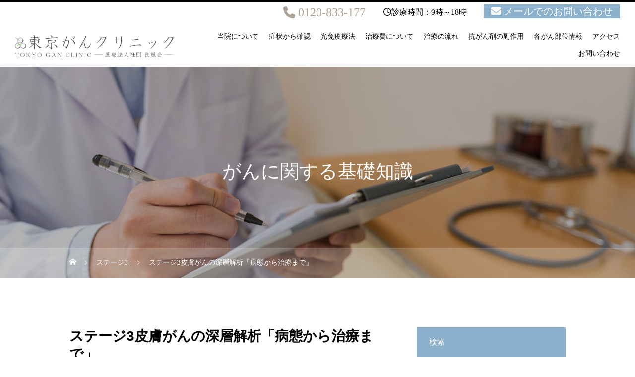

--- FILE ---
content_type: text/html; charset=UTF-8
request_url: https://gan-chiryou-clinic.com/cancer-knowledge/skin-cancer-stage3/
body_size: 19820
content:
<!DOCTYPE html>
<html class="pc" lang="ja">
<head>
<meta charset="UTF-8">
<!--[if IE]><meta http-equiv="X-UA-Compatible" content="IE=edge"><![endif]-->
<meta name="viewport" content="width=device-width">
<script data-cfasync="false" id="ao_optimized_gfonts_config">WebFontConfig={google:{families:["Roboto:400,700"] },classes:false, events:false, timeout:1500};</script><link media="all" href="https://gan-chiryou-clinic.com/wp-content/cache/autoptimize/css/autoptimize_5c6d2e1ff28d05cd3a603211298365bd.css" rel="stylesheet" /><link media="screen and (max-width:1151px)" href="https://gan-chiryou-clinic.com/wp-content/cache/autoptimize/css/autoptimize_0034900a16a57d1ffc665bfbfa4670f8.css" rel="stylesheet" /><title>ステージ3皮膚がんの深層解析「病態から治療まで」</title>
<meta name="description" content="ステージ3の皮膚がんは、がん細胞がリンパ節に広がっている状態を指します。この段階では、がんの進行が進んでおり、治療の選択肢も複雑になります。本記事では、ステージ3皮膚がんの特徴、診断方法、治療法について詳細に解説します。また、光免疫療法という治療の選択肢についても触れ、その特徴と利点を簡潔に紹介します。ステージ3皮膚がんに関する深い理解を得るための包括的なガイドとして、患者様に役立つ情報を提供します。">
<meta name="keywords" content="">
<link rel="pingback" href="https://gan-chiryou-clinic.com/xmlrpc.php">
<link rel="shortcut icon" href="https://gan-chiryou-clinic.com/wp-content/uploads/2023/09/tgc-logo23.svg">
<link rel="stylesheet" href="https://use.fontawesome.com/releases/v5.1.0/css/all.css" integrity="sha384-lKuwvrZot6UHsBSfcMvOkWwlCMgc0TaWr+30HWe3a4ltaBwTZhyTEggF5tJv8tbt" crossorigin="anonymous"><link rel="stylesheet" href="https://cdnjs.cloudflare.com/ajax/libs/font-awesome/6.5.2/css/all.min.css">
<link href='https://fonts.gstatic.com' crossorigin='anonymous' rel='preconnect' />
<link href='https://ajax.googleapis.com' rel='preconnect' />
<link href='https://fonts.googleapis.com' rel='preconnect' />
<link rel="alternate" type="application/rss+xml" title="光免疫療法・がん治療ならTGC東京がんクリニック &raquo; フィード" href="https://gan-chiryou-clinic.com/feed/" />
<link rel="alternate" type="application/rss+xml" title="光免疫療法・がん治療ならTGC東京がんクリニック &raquo; コメントフィード" href="https://gan-chiryou-clinic.com/comments/feed/" />









<script type='text/javascript' src='https://gan-chiryou-clinic.com/wp-includes/js/jquery/jquery.min.js?ver=3.5.1' id='jquery-core-js'></script>
<script type='text/javascript' src='https://gan-chiryou-clinic.com/wp-includes/js/jquery/jquery-migrate.min.js?ver=3.3.2' async charset='UTF-8' id='jquery-migrate-js'></script>
<link rel="https://api.w.org/" href="https://gan-chiryou-clinic.com/wp-json/" /><link rel="alternate" type="application/json" href="https://gan-chiryou-clinic.com/wp-json/wp/v2/posts/8337" /><link rel="canonical" href="https://gan-chiryou-clinic.com/cancer-knowledge/skin-cancer-stage3/" />
<link rel='shortlink' href='https://gan-chiryou-clinic.com/?p=8337' />
<link rel="alternate" type="application/json+oembed" href="https://gan-chiryou-clinic.com/wp-json/oembed/1.0/embed?url=https%3A%2F%2Fgan-chiryou-clinic.com%2Fcancer-knowledge%2Fskin-cancer-stage3%2F" />
<link rel="alternate" type="text/xml+oembed" href="https://gan-chiryou-clinic.com/wp-json/oembed/1.0/embed?url=https%3A%2F%2Fgan-chiryou-clinic.com%2Fcancer-knowledge%2Fskin-cancer-stage3%2F&#038;format=xml" />






<script src="https://gan-chiryou-clinic.com/wp-content/themes/heal_tcd077/js/jquery.easing.1.4.js?ver=1.3.1"></script>
<script src="https://gan-chiryou-clinic.com/wp-content/themes/heal_tcd077/js/jscript.js?ver=1.3.1"></script>
<script src="https://gan-chiryou-clinic.com/wp-content/themes/heal_tcd077/js/comment.js?ver=1.3.1"></script>


<script src="https://gan-chiryou-clinic.com/wp-content/themes/heal_tcd077/js/simplebar.min.js?ver=1.3.1"></script>


<script src="https://gan-chiryou-clinic.com/wp-content/themes/heal_tcd077/js/header_fix.js?ver=1.3.1"></script>
<script src="https://gan-chiryou-clinic.com/wp-content/themes/heal_tcd077/js/header_fix_mobile.js?ver=1.3.1"></script>




<!-- Global site tag (gtag.js) - Google Ads: 766446862 -->
<script async src="https://www.googletagmanager.com/gtag/js?id=AW-766446862"></script>
<script>
  window.dataLayer = window.dataLayer || [];
  function gtag(){dataLayer.push(arguments);}
  gtag('js', new Date());

  gtag('config', 'AW-766446862');
</script>
<!-- Event snippet for リードフォームの送信 conversion page -->
<script>
  window.addEventListener('DOMContentLoaded', function() {
    document.querySelectorAll('[type=submit]').forEach(function(link){
      link.addEventListener('click', function() {
        gtag('event', 'conversion', {'send_to': 'AW-766446862/t1fUCJrdvc4DEI6avO0C'});
      });
    });
  });
</script>





<script type="text/javascript">
jQuery(document).ready(function($) {
$('.modal_price_link').on('click', function(e) {
	e.preventDefault();
	var target = $(this).attr('href');
	if (! $(target).length) return false;
	$(target).show(0, function() {
		$(this).removeClass('modal-close').addClass('modal-open');
	});
	scrollpos = $(window).scrollTop();
	$('html').addClass('fixed').css({'top': -scrollpos});
	$('html').css({'overflow': 'hidden'});
});
$('.close').click(function() {
	$('.modal-card.modal-open').removeClass('modal-open').addClass('modal-close');
	$('html').removeClass('fixed').css({'top': 0});
	$('html').css({'overflow': 'auto'});
	window.scrollTo( 0 , scrollpos );
});
});

jQuery(document).ready(function($) {
var _window = $(window),
    _header = $('#header'),
    heroBottom;
 
_window.on('scroll',function(){     
    heroBottom = $('#header').height();
    if(_window.scrollTop() > heroBottom){
        _header.addClass('header-fixed');   
    }
    else{
        _header.removeClass('header-fixed');   
    }
});
 
_window.trigger('scroll');

});
</script>


<meta name="google-site-verification" content="-SmtByDiiQKlotilqGTt7KLn18_HKJhG9QnSe6DLLlE" />



  <!-- Global site tag (gtag.js) - Google Analytics -->
<script async src="https://www.googletagmanager.com/gtag/js?id=UA-136101126-1"></script> <script>
  window.dataLayer = window.dataLayer || [];
  function gtag(){dataLayer.push(arguments);}
  gtag('js', new Date());

  gtag('config', 'UA-136101126-1');
</script> 



<!-- Event snippet for HP-TEL conversion page
In your html page, add the snippet and call gtag_report_conversion when someone clicks on the chosen link or button. -->
<script>
    window.addEventListener('DOMContentLoaded', function(){ 
      let phoneNums  = document.querySelectorAll('[href^="tel:"]');
      if(phoneNums ){
        phoneNums .forEach(function(phoneNo){
            phoneNo.addEventListener('click', function(){
                gtag('event', 'conversion', {'send_to': 'AW-766446862/QixVCM_QjqcBEI6avO0C'}); 
          });
        });
      };
    });
  </script>


<!-- Google tag (gtag.js) -->
<script async src="https://www.googletagmanager.com/gtag/js?id=AW-766446862"></script>
<script>
  window.dataLayer = window.dataLayer || [];
  function gtag(){dataLayer.push(arguments);}
  gtag('js', new Date());

  gtag('config', 'AW-766446862');
</script>



  <!-- HEATMAP -->
<script type="text/javascript">
    (function(c,l,a,r,i,t,y){
        c[a]=c[a]||function(){(c[a].q=c[a].q||[]).push(arguments)};
        t=l.createElement(r);t.async=1;t.src="https://www.clarity.ms/tag/"+i;
        y=l.getElementsByTagName(r)[0];y.parentNode.insertBefore(t,y);
    })(window, document, "clarity", "script", "dzqdrgxg6x");
</script>


<link href="https://cdn.jsdelivr.net/npm/@mdi/font/css/materialdesignicons.min.css" rel="stylesheet">








   // メールフォームに閲覧履歴を表示するためのスクリプト
<script>
// ページを訪れるたびに履歴をCookieに追加
(function() {
    var route = [];
    var cookieName = 'user_route';

    // 既に履歴があるなら読み込む
    if (document.cookie.indexOf(cookieName) !== -1) {
        var match = document.cookie.match(new RegExp(cookieName + '=([^;]+)'));
        if (match && match[1]) {
            route = decodeURIComponent(match[1]).split(',');
        }
    }

    // 現在のURLを追加
    route.push(location.pathname);

    // Cookieに保存（最大5件くらいに制限）
    if (route.length > 5) route = route.slice(route.length - 5);

    document.cookie = cookieName + '=' + encodeURIComponent(route.join(',')) + '; path=/';
})();
</script>




<!-- LINE Tag Base Code --> 
<!-- Do Not Modify -->
<script>
(function(g,d,o){
  g._ltq=g._ltq||[];g._lt=g._lt||function(){g._ltq.push(arguments)};
  var h=location.protocol==='https:'?'https://d.line-scdn.net':'http://d.line-cdn.net';
  var s=d.createElement('script');s.async=1;
  s.src=o||h+'/n/line_tag/public/release/v1/lt.js';
  var t=d.getElementsByTagName('script')[0];t.parentNode.insertBefore(s,t);
})(window, document);
_lt('init', {
  customerType: 'lap',
  tagId: 'ca9ff007-189d-44e1-bf9a-656730ef4cd7'
});
_lt('send', 'pv', ['ca9ff007-189d-44e1-bf9a-656730ef4cd7']);
</script>
<noscript>
  <img height="1" width="1" style="display:none"
    src="https://tr.line.me/tag.gif?c_t=lap&t_id=ca9ff007-189d-44e1-bf9a-656730ef4cd7&e=pv&noscript=1" />
</noscript>
<!-- End LINE Tag Base Code -->
<link rel="icon" href="https://gan-chiryou-clinic.com/wp-content/uploads/2026/01/cropped-TGCicon-32x32.png" sizes="32x32" />
<link rel="icon" href="https://gan-chiryou-clinic.com/wp-content/uploads/2026/01/cropped-TGCicon-192x192.png" sizes="192x192" />
<link rel="apple-touch-icon" href="https://gan-chiryou-clinic.com/wp-content/uploads/2026/01/cropped-TGCicon-180x180.png" />
<meta name="msapplication-TileImage" content="https://gan-chiryou-clinic.com/wp-content/uploads/2026/01/cropped-TGCicon-270x270.png" />
		
				
<script data-cfasync="false" id="ao_optimized_gfonts_webfontloader">(function() {var wf = document.createElement('script');wf.src='https://ajax.googleapis.com/ajax/libs/webfont/1/webfont.js';wf.type='text/javascript';wf.async='true';var s=document.getElementsByTagName('script')[0];s.parentNode.insertBefore(wf, s);})();</script></head>
<body id="body" class="post-template-default single single-post postid-8337 single-format-standard use_header_fix use_mobile_header_fix">


<div id="container">

 <header id="header">

	 
	 <p id="site_desc" class="rich_font_type1"><span>光免疫療法で、がん治療の新たな選択肢を</span></p>

	       	  
  <div id="header_top">
    <div id="header_logo">
      <div class="logo">
      <a href="/" title="光免疫療法・がん治療TGC東京がんクリニック">
      <span class="logo_img"><img src="" width="387" height="126" alt="光免疫療法・がん治療TGC東京がんクリニック" class=" tcd-lazy" data-src="/wp-content/uploads/2024/07/tgc-pc-logo3.svg"></span>
      </a>
      </div>
    </div>
    <div class="header_content">

      <div class="top-contact">
        <div class="top-contact-left">
          <a href="tel:0120-833-177">0120-833-177</a>
        </div>
        <div class="top-contact-center">
          <i class="far fa-clock"></i>診療時間：9時～18時
        </div>
        <div class="top-contact-right">
          <a href="/mail/">メールでのお問い合わせ</a>
        </div>
      </div>
      
              <a href="#" id="menu_button"><span>メニュー</span></a>
        <nav id="global_menu" class="rich_font_type3">
          <ul id="menu-%e3%82%b0%e3%83%ad%e3%83%bc%e3%83%90%e3%83%ab%e3%83%a1%e3%83%8b%e3%83%a5%e3%83%bc" class="menu"><li id="menu-item-60" class="menu-item menu-item-type-custom menu-item-object-custom menu-item-has-children menu-item-60"><a href="/characteristics/">当院について</a>
<ul class="sub-menu">
	<li id="menu-item-13360" class="menu-item menu-item-type-post_type menu-item-object-page menu-item-13360"><a href="https://gan-chiryou-clinic.com/characteristics/">当院の特徴と実績</a></li>
	<li id="menu-item-12021" class="menu-item menu-item-type-post_type menu-item-object-page menu-item-12021"><a href="https://gan-chiryou-clinic.com/first/">初診の方へ</a></li>
	<li id="menu-item-12022" class="menu-item menu-item-type-post_type menu-item-object-page menu-item-12022"><a href="https://gan-chiryou-clinic.com/informed-consent/">インフォームド・コンセント</a></li>
	<li id="menu-item-12364" class="menu-item menu-item-type-post_type_archive menu-item-object-staff menu-item-12364"><a href="https://gan-chiryou-clinic.com/member/">医師紹介</a></li>
	<li id="menu-item-12024" class="menu-item menu-item-type-custom menu-item-object-custom menu-item-12024"><a href="/mail/">受付・診療時間</a></li>
</ul>
</li>
<li id="menu-item-13612" class="menu-item menu-item-type-custom menu-item-object-custom menu-item-has-children menu-item-13612"><a href="#">症状から確認</a>
<ul class="sub-menu">
	<li id="menu-item-13619" class="menu-item menu-item-type-custom menu-item-object-custom menu-item-13619"><a href="/hikarimeneki/">中期、末期、ステージ4の方 (光免疫療法)</a></li>
	<li id="menu-item-13618" class="menu-item menu-item-type-custom menu-item-object-custom menu-item-13618"><a href="/high-concentration-vitamin-c-liposome/">早期〜中期段階の方 (ビタミンCリポソーム療法)</a></li>
	<li id="menu-item-13617" class="menu-item menu-item-type-custom menu-item-object-custom menu-item-13617"><a href="/hikarimeneki/#k-1">再発転移を抑制したい方(血管内治療)</a></li>
	<li id="menu-item-13614" class="menu-item menu-item-type-custom menu-item-object-custom menu-item-13614"><a href="/ctc-inspection/">がん検査をご希望の方 (CTC検査)</a></li>
</ul>
</li>
<li id="menu-item-2043" class="menu-item menu-item-type-post_type menu-item-object-page menu-item-has-children menu-item-2043"><a href="https://gan-chiryou-clinic.com/hikarimeneki/">光免疫療法</a>
<ul class="sub-menu">
	<li id="menu-item-13395" class="menu-item menu-item-type-custom menu-item-object-custom menu-item-13395"><a href="/hikarimeneki/">光免疫療法詳細</a></li>
	<li id="menu-item-13393" class="menu-item menu-item-type-custom menu-item-object-custom menu-item-13393"><a href="/hikarimeneki/#k-1">血管内治療(再発転移)</a></li>
	<li id="menu-item-13785" class="menu-item menu-item-type-post_type menu-item-object-page menu-item-13785"><a href="https://gan-chiryou-clinic.com/opdivo/">複合治療(オプジーボ)</a></li>
</ul>
</li>
<li id="menu-item-1086" class="menu-item menu-item-type-post_type menu-item-object-page menu-item-has-children menu-item-1086"><a href="https://gan-chiryou-clinic.com/price-method/">治療費について</a>
<ul class="sub-menu">
	<li id="menu-item-13606" class="menu-item menu-item-type-custom menu-item-object-custom menu-item-13606"><a href="/price-method/#chiryou">がん治療</a></li>
	<li id="menu-item-13598" class="menu-item menu-item-type-custom menu-item-object-custom menu-item-13598"><a href="/price-method/#kensa">がん検査</a></li>
	<li id="menu-item-13602" class="menu-item menu-item-type-custom menu-item-object-custom menu-item-13602"><a href="/price-method/#soudan">がん相談</a></li>
</ul>
</li>
<li id="menu-item-12352" class="menu-item menu-item-type-post_type menu-item-object-page menu-item-12352"><a href="https://gan-chiryou-clinic.com/flow/">治療の流れ</a></li>
<li id="menu-item-13308" class="menu-item menu-item-type-post_type menu-item-object-post menu-item-13308"><a href="https://gan-chiryou-clinic.com/cancer-knowledge/cancer-fukusayou/">抗がん剤の副作用</a></li>
<li id="menu-item-13063" class="menu-item menu-item-type-custom menu-item-object-custom menu-item-13063"><a href="/parts-info/">各がん部位情報</a></li>
<li id="menu-item-61" class="menu-item menu-item-type-custom menu-item-object-custom menu-item-61"><a href="/access/">アクセス</a></li>
<li id="menu-item-12346" class="menu-item menu-item-type-post_type menu-item-object-page menu-item-12346"><a href="https://gan-chiryou-clinic.com/mail/">お問い合わせ</a></li>
</ul>        </nav>
                
      </div>
    
  </div>

  
 </header>

 <div id="page_header" style="background:url() no-repeat center center; background-size:cover;" class=" tcd-lazy" data-bg="url(https://gan-chiryou-clinic.com/wp-content/uploads/2024/01/tgc-cancer-knowledge2.jpg)">
 <div class="headline_area rich_font_type2">
  <h2 class="headline">がんに関する基礎知識</h2>   </div>
 <div id="bread_crumb" class="gothic_font">

<ul class="clearfix" itemscope itemtype="http://schema.org/BreadcrumbList">
 <li itemprop="itemListElement" itemscope itemtype="http://schema.org/ListItem" class="home"><a itemprop="item" href="https://gan-chiryou-clinic.com/"><span itemprop="name">ホーム</span></a><meta itemprop="position" content="1"></li>
  <li class="category" itemprop="itemListElement" itemscope itemtype="http://schema.org/ListItem">
    <a itemprop="item" href="https://gan-chiryou-clinic.com/stage3/"><span itemprop="name">ステージ3</span></a>
    <a itemprop="item" href="https://gan-chiryou-clinic.com/hikari-info/"><span itemprop="name">光免疫療法情報まとめ</span></a>
    <a itemprop="item" href="https://gan-chiryou-clinic.com/cancer-knowledge/"><span itemprop="name">癌（がん）に関する基礎知識</span></a>
    <a itemprop="item" href="https://gan-chiryou-clinic.com/skin-cancer/"><span itemprop="name">皮膚がん</span></a>
    <meta itemprop="position" content="2">
 </li>
  <li class="last" itemprop="itemListElement" itemscope itemtype="http://schema.org/ListItem"><span itemprop="name">ステージ3皮膚がんの深層解析「病態から治療まで」</span><meta itemprop="position" content="4"></li>
</ul>

</div>
 <div class="overlay" style="background:rgba(0,0,0,0.3);"></div></div>

<div id="main_contents" class="clearfix">

 <div id="main_col" class="clearfix">

  
  <article id="article">

   <div id="post_title_area">
    <h1 class="title rich_font entry-title">ステージ3皮膚がんの深層解析「病態から治療まで」</h1>
        <ul class="post_meta clearfix gothic_font">
          <li class="category"><a href="https://gan-chiryou-clinic.com/stage3/" rel="category tag">ステージ3</a> <a href="https://gan-chiryou-clinic.com/hikari-info/" rel="category tag">光免疫療法情報まとめ</a> <a href="https://gan-chiryou-clinic.com/cancer-knowledge/" rel="category tag">癌（がん）に関する基礎知識</a> <a href="https://gan-chiryou-clinic.com/skin-cancer/" rel="category tag">皮膚がん</a></li>    </ul>
       </div>

   
      <div id="post_image">
    <div class="image tcd-lazy" style="background:url() no-repeat center center; background-size:cover;" data-bg="url(https://gan-chiryou-clinic.com/wp-content/uploads/2023/12/5tgc-skin-cancer-stage3-e1702360928434-640x410.jpg)"></div>
   </div>
   
      <div class="single_share clearfix" id="single_share_top">
    <div class="share-type1 share-top">
 
	<div class="sns mt10">
		<ul class="type1 clearfix">
			<li class="twitter">
				<a href="http://twitter.com/share?text=%E3%82%B9%E3%83%86%E3%83%BC%E3%82%B83%E7%9A%AE%E8%86%9A%E3%81%8C%E3%82%93%E3%81%AE%E6%B7%B1%E5%B1%A4%E8%A7%A3%E6%9E%90%E3%80%8C%E7%97%85%E6%85%8B%E3%81%8B%E3%82%89%E6%B2%BB%E7%99%82%E3%81%BE%E3%81%A7%E3%80%8D&amp;url=https%3A%2F%2Fgan-chiryou-clinic.com%2Fcancer-knowledge%2Fskin-cancer-stage3%2F&amp;via=&amp;tw_p=tweetbutton&amp;related=" onclick="javascript:window.open(this.href, '', 'menubar=no,toolbar=no,resizable=yes,scrollbars=yes,height=400,width=600');return false;"><i class="icon-twitter"></i><span class="ttl">Tweet</span><span class="share-count"></span></a>
			</li>
			<li class="facebook">
				<a href="//www.facebook.com/sharer/sharer.php?u=https://gan-chiryou-clinic.com/cancer-knowledge/skin-cancer-stage3/&amp;t=%E3%82%B9%E3%83%86%E3%83%BC%E3%82%B83%E7%9A%AE%E8%86%9A%E3%81%8C%E3%82%93%E3%81%AE%E6%B7%B1%E5%B1%A4%E8%A7%A3%E6%9E%90%E3%80%8C%E7%97%85%E6%85%8B%E3%81%8B%E3%82%89%E6%B2%BB%E7%99%82%E3%81%BE%E3%81%A7%E3%80%8D" class="facebook-btn-icon-link" target="blank" rel="nofollow"><i class="icon-facebook"></i><span class="ttl">Share</span><span class="share-count"></span></a>
			</li>
			<li class="hatebu">
				<a href="http://b.hatena.ne.jp/add?mode=confirm&amp;url=https%3A%2F%2Fgan-chiryou-clinic.com%2Fcancer-knowledge%2Fskin-cancer-stage3%2F" onclick="javascript:window.open(this.href, '', 'menubar=no,toolbar=no,resizable=yes,scrollbars=yes,height=400,width=510');return false;"><i class="icon-hatebu"></i><span class="ttl">Hatena</span><span class="share-count"></span></a>
			</li>
			<li class="pocket">
				<a href="http://getpocket.com/edit?url=https%3A%2F%2Fgan-chiryou-clinic.com%2Fcancer-knowledge%2Fskin-cancer-stage3%2F&amp;title=%E3%82%B9%E3%83%86%E3%83%BC%E3%82%B83%E7%9A%AE%E8%86%9A%E3%81%8C%E3%82%93%E3%81%AE%E6%B7%B1%E5%B1%A4%E8%A7%A3%E6%9E%90%E3%80%8C%E7%97%85%E6%85%8B%E3%81%8B%E3%82%89%E6%B2%BB%E7%99%82%E3%81%BE%E3%81%A7%E3%80%8D" target="blank"><i class="icon-pocket"></i><span class="ttl">Pocket</span><span class="share-count"></span></a>
			</li>
			<li class="rss">
				<a href="https://gan-chiryou-clinic.com/feed/" target="blank"><i class="icon-rss"></i><span class="ttl">RSS</span></a>
			</li>
			<li class="feedly">
				<a href="http://feedly.com/index.html#subscription%2Ffeed%2Fhttps://gan-chiryou-clinic.com/feed/" target="blank"><i class="icon-feedly"></i><span class="ttl">feedly</span><span class="share-count"></span></a>
			</li>
			<li class="pinterest">
				<a rel="nofollow" target="_blank" href="https://www.pinterest.com/pin/create/button/?url=https%3A%2F%2Fgan-chiryou-clinic.com%2Fcancer-knowledge%2Fskin-cancer-stage3%2F&amp;media=https://gan-chiryou-clinic.com/wp-content/uploads/2023/12/5tgc-skin-cancer-stage3-e1702360928434.jpg&amp;description=%E3%82%B9%E3%83%86%E3%83%BC%E3%82%B83%E7%9A%AE%E8%86%9A%E3%81%8C%E3%82%93%E3%81%AE%E6%B7%B1%E5%B1%A4%E8%A7%A3%E6%9E%90%E3%80%8C%E7%97%85%E6%85%8B%E3%81%8B%E3%82%89%E6%B2%BB%E7%99%82%E3%81%BE%E3%81%A7%E3%80%8D"><i class="icon-pinterest"></i><span class="ttl">Pin it</span></a>
			</li>
		</ul>
	</div>
</div>
   </div>
   
      <div class="single_copy_title_url" id="single_copy_title_url_top">
    <button class="single_copy_title_url_btn" data-clipboard-text="ステージ3皮膚がんの深層解析「病態から治療まで」 https://gan-chiryou-clinic.com/cancer-knowledge/skin-cancer-stage3/" data-clipboard-copied="記事のタイトルとURLをコピーしました">この記事のタイトルとURLをコピーする</button>
   </div>
   
   
   
      <div class="post_content clearfix">
    <h2 class="styled_h2">ステージ3皮膚がんの概要</h2>
<p>ステージ3の皮膚がんは、がん細胞が原発部位からリンパ節に広がった状態を指します。<br>
この段階では、皮膚がんは局所的に進行しており、隣接する組織やリンパ節に影響を及ぼしています。<br>
ステージ3皮膚がんの診断は、生検、画像診断、リンパ節の検査などによって行われます。<br>
このステージの皮膚がんは、治療がより複雑になり、治療計画は個々の患者様の状態に応じてカスタマイズされます。<br>
治療の目的は、がんの進行を抑制し、可能な限り正常な皮膚機能を維持することです。<br>
患者様の全体的な健康状態やがんの特性に応じて、治療法が選択されます。</p>
<h3 class="styled_h3">ステージ3皮膚がんの特徴</h3>
<p>ステージ3皮膚がんは、がん細胞がリンパ節に達していることが特徴です。<br>
この段階の皮膚がんは、原発部位から離れたリンパ節にもがん細胞が見られることがあります。<br>
患者様によっては、皮膚の表面に腫瘍が形成されることもあります。<br>
リンパ節への広がりは、がんの進行度を示す重要な指標となります。<br>
ステージ3の皮膚がんは、局所的な腫瘍の大きさや数によっても分類されます。<br>
このステージでは、がん細胞が周囲の組織に浸潤している可能性が高くなります。</p>
<h3 class="styled_h3">診断方法</h3>
<p>ステージ3皮膚がんの診断には、皮膚生検が不可欠です。<br>
画像診断（CTスキャン、MRI、PETスキャン）を用いて、がんの広がりを評価します。<br>
リンパ節生検やセンチネルリンパ節生検も、リンパ節へのがんの広がりを確認するために行われます。<br>
これらの診断方法により、がんの正確なステージングが可能になります。<br>
血液検査や他のバイオマーカー検査も、がんの特性や治療計画の策定に役立ちます。<br>
診断の過程で、患者様の全身状態や他の健康問題も考慮されます。</p>
<h3 class="styled_h3">治療法</h3>
<p>ステージ3皮膚がんの治療には、手術、放射線治療、化学療法、免疫療法などが含まれます。<br>
手術では、がん細胞を含む組織の除去を目指します。<br>
放射線治療は、がん細胞を破壊し、腫瘍の成長を抑制するために用いられます。<br>
化学療法は、がん細胞の成長を阻害し、体内のがん細胞を減少させることを目的とします。<br>
免疫療法は、患者様の免疫システムを活性化させ、がん細胞と戦わせることを目的としています。<br>
これらの治療法は、単独または組み合わせて行われることがあります。<br>
治療計画は、患者様の全体的な健康状態、がんの特性、および患者様の希望に基づいて策定されます。</p>
<h3 class="styled_h3">光免疫療法の概要</h3>
<p>光免疫療法は、がん細胞に選択的に集積させた後、特定の光を照射する事によって、がん細胞を攻撃します。<br>
がん細胞を選択的に攻撃するため、正常細胞への影響が少なく、副作用が低減できる利点があります。<br>
以下より当院の光免疫療法の詳細をご確認頂けます。<br>
</p><div class="cardlink">
    <a href="/hikarimeneki/">
      <div class="cardlink_thumbnail">
        <img src="" class=" tcd-lazy" data-src="https://gan-chiryou-clinic.com/wp-content/uploads/2023/11/2tgc-glomus-tumor-e1700104137814.jpg">
      </div>
    </a>
    <div class="cardlink_content">
      <span class="cardlink_timestamp">2021.04.05</span>
      <div class="cardlink_title">
        <a href="/hikarimeneki/">先端医療がん光免疫療法</a>
      </div>
      <div class="cardlink_excerpt"><span>





.main-hikari23-2 img {
    margin-top: -30px;
}



...</span></div>
    </div>
    <div class="cardlink_footer"></div>
  </div>

<p></p><center><a href="tel:0120-833-177"><img loading="lazy" class="alignleft tcd-lazy" src="" alt="土日祝も毎日電話対応しております" width="1000" height="300" data-src="/wp-content/uploads/2023/09/tgc-phone057.svg"></a></center>
<div class="saboxplugin-wrap" itemtype="http://schema.org/Person" itemscope itemprop="author"><div class="saboxplugin-tab"><div class="saboxplugin-gravatar"><img src="" width="100" height="100" alt="TGC東京がんクリニック小林賢次院長" itemprop="image" class=" tcd-lazy" data-src="https://gan-chiryou-clinic.com/wp-content/uploads/2021/03/dr_kobayashi.jpg"></div><div class="saboxplugin-authorname"><a href="https://gan-chiryou-clinic.com/author/clinictgctokyo/" class="vcard author" rel="author" itemprop="url"><span class="fn" itemprop="name">院長 小林賢次</span></a></div><div class="saboxplugin-desc"><div itemprop="description"><p>【当該記事監修者】院長 小林賢次</p>
<p>がん治療をご検討されている、患者様またその近親者の方々へがん情報を掲載しております。ご参考頂けますと幸いです。</p>
</div></div><div class="clearfix"></div><div class="saboxplugin-socials "><a target="_self" href="https://twitter.com/tokyo_ganclinic" aria-label="Twitter" rel="nofollow noopener" class="saboxplugin-icon-grey"><svg aria-hidden="true" class="sab-twitter" role="img" xmlns="http://www.w3.org/2000/svg" viewbox="0 0 512 512"><path fill="currentColor" d="M459.37 151.716c.325 4.548.325 9.097.325 13.645 0 138.72-105.583 298.558-298.558 298.558-59.452 0-114.68-17.219-161.137-47.106 8.447.974 16.568 1.299 25.34 1.299 49.055 0 94.213-16.568 130.274-44.832-46.132-.975-84.792-31.188-98.112-72.772 6.498.974 12.995 1.624 19.818 1.624 9.421 0 18.843-1.3 27.614-3.573-48.081-9.747-84.143-51.98-84.143-102.985v-1.299c13.969 7.797 30.214 12.67 47.431 13.319-28.264-18.843-46.781-51.005-46.781-87.391 0-19.492 5.197-37.36 14.294-52.954 51.655 63.675 129.3 105.258 216.365 109.807-1.624-7.797-2.599-15.918-2.599-24.04 0-57.828 46.782-104.934 104.934-104.934 30.213 0 57.502 12.67 76.67 33.137 23.715-4.548 46.456-13.32 66.599-25.34-7.798 24.366-24.366 44.833-46.132 57.827 21.117-2.273 41.584-8.122 60.426-16.243-14.292 20.791-32.161 39.308-52.628 54.253z"></path></svg></a><a target="_self" href="https://www.youtube.com/watch?v=_uSSPNPMuaU&amp;t=3s" aria-label="Youtube" rel="nofollow noopener" class="saboxplugin-icon-grey"><svg aria-hidden="true" class="sab-youtube" role="img" xmlns="http://www.w3.org/2000/svg" viewbox="0 0 576 512"><path fill="currentColor" d="M549.655 124.083c-6.281-23.65-24.787-42.276-48.284-48.597C458.781 64 288 64 288 64S117.22 64 74.629 75.486c-23.497 6.322-42.003 24.947-48.284 48.597-11.412 42.867-11.412 132.305-11.412 132.305s0 89.438 11.412 132.305c6.281 23.65 24.787 41.5 48.284 47.821C117.22 448 288 448 288 448s170.78 0 213.371-11.486c23.497-6.321 42.003-24.171 48.284-47.821 11.412-42.867 11.412-132.305 11.412-132.305s0-89.438-11.412-132.305zm-317.51 213.508V175.185l142.739 81.205-142.739 81.201z"></path></svg></a><a target="_self" href="https://www.instagram.com/tgctokyoganclinic/" aria-label="Instagram" rel="nofollow noopener" class="saboxplugin-icon-grey"><svg aria-hidden="true" class="sab-instagram" role="img" xmlns="http://www.w3.org/2000/svg" viewbox="0 0 448 512"><path fill="currentColor" d="M224.1 141c-63.6 0-114.9 51.3-114.9 114.9s51.3 114.9 114.9 114.9S339 319.5 339 255.9 287.7 141 224.1 141zm0 189.6c-41.1 0-74.7-33.5-74.7-74.7s33.5-74.7 74.7-74.7 74.7 33.5 74.7 74.7-33.6 74.7-74.7 74.7zm146.4-194.3c0 14.9-12 26.8-26.8 26.8-14.9 0-26.8-12-26.8-26.8s12-26.8 26.8-26.8 26.8 12 26.8 26.8zm76.1 27.2c-1.7-35.9-9.9-67.7-36.2-93.9-26.2-26.2-58-34.4-93.9-36.2-37-2.1-147.9-2.1-184.9 0-35.8 1.7-67.6 9.9-93.9 36.1s-34.4 58-36.2 93.9c-2.1 37-2.1 147.9 0 184.9 1.7 35.9 9.9 67.7 36.2 93.9s58 34.4 93.9 36.2c37 2.1 147.9 2.1 184.9 0 35.9-1.7 67.7-9.9 93.9-36.2 26.2-26.2 34.4-58 36.2-93.9 2.1-37 2.1-147.8 0-184.8zM398.8 388c-7.8 19.6-22.9 34.7-42.6 42.6-29.5 11.7-99.5 9-132.1 9s-102.7 2.6-132.1-9c-19.6-7.8-34.7-22.9-42.6-42.6-11.7-29.5-9-99.5-9-132.1s-2.6-102.7 9-132.1c7.8-19.6 22.9-34.7 42.6-42.6 29.5-11.7 99.5-9 132.1-9s102.7-2.6 132.1 9c19.6 7.8 34.7 22.9 42.6 42.6 11.7 29.5 9 99.5 9 132.1s2.7 102.7-9 132.1z"></path></svg></a><a target="_self" href="tel:0120-833-177" aria-label="Phone" rel="nofollow noopener" class="saboxplugin-icon-grey"><svg height="512" class="sab-phone" role="img" viewbox="0 0 512 512" width="512" xmlns="http://www.w3.org/2000/svg"><path d="m512.833707 108.630223c0-6.545455-1.212121-15.0909095-3.636363-25.6363641-2.424243-10.5454545-4.969697-18.8484848-7.636364-24.9090909-5.090909-12.1212121-19.878788-24.969697-44.363636-38.5454545-22.787879-12.36363641-45.333334-18.54545459-67.636364-18.54545459-6.545455 0-12.909091.42424242-19.090909 1.27272727s-13.151515 2.36363636-20.909091 4.54545455c-7.757576 2.18181818-13.515152 3.93939397-17.272727 5.27272727-3.757576 1.3333333-10.484849 3.8181818-20.181819 7.4545455-9.696969 3.6363636-15.636363 5.8181818-17.818181 6.5454545-23.757576 8.4848485-44.969697 18.5454545-63.636364 30.1818182-31.030303 19.1515151-63.090909 45.2727268-96.181818 78.3636368-33.090909 33.090909-59.2121214 65.151515-78.3636365 96.181818-11.6363637 18.666666-21.6969697 39.878788-30.1818182 63.636363-.7272727 2.181819-2.9090909 8.121212-6.5454546 17.818182-3.6363636 9.69697-6.1212121 16.424243-7.4545454 20.181818-1.3333333 3.757576-3.0909091 9.515152-5.27272729 17.272728-2.18181818 7.757575-3.69696969 14.727272-4.54545454 20.909091-.84848485 6.181818-1.27272727 12.545454-1.27272727 19.090909 0 22.30303 6.18181818 44.848484 18.5454545 67.636363 13.5757576 24.484849 26.4242425 39.272728 38.5454546 44.363637 6.060606 2.666666 14.3636364 5.212121 24.9090909 7.636363 10.5454545 2.424243 19.0909088 3.636364 25.6363638 3.636364 3.393939 0 5.939394-.363636 7.636363-1.090909 4.363637-1.454546 10.787879-10.666667 19.272728-27.636364 2.666666-4.60606 6.30303-11.151515 10.909091-19.636363 4.60606-8.484849 8.848484-16.181819 12.727272-23.09091 3.878788-6.90909 7.636364-13.393939 11.272728-19.454545.727272-.969697 2.848484-4 6.363636-9.090909s6.121212-9.393939 7.818182-12.909091 2.545454-6.969697 2.545454-10.363636c0-4.848485-3.454545-10.909091-10.363636-18.181819-6.909091-7.272727-14.424242-13.939393-22.545455-20-8.121212-6.060606-15.636363-12.484848-22.545454-19.272727s-10.363636-12.363636-10.363636-16.727273c0-2.181818.60606-4.90909 1.818181-8.181818 1.212122-3.272727 2.242425-5.757575 3.090909-7.454545.848485-1.69697 2.545455-4.606061 5.09091-8.727273 2.545454-4.121212 3.939393-6.424242 4.181818-6.909091 18.424242-33.212121 39.515151-61.69697 63.272727-85.454545 23.757576-23.757576 52.242424-44.848485 85.454545-63.272728.484849-.242424 2.787879-1.636363 6.909091-4.181818 4.121212-2.545454 7.030303-4.242424 8.727273-5.090909s4.181818-1.878788 7.454546-3.090909c3.272727-1.212121 6-1.818182 8.181818-1.818182 4.363636 0 9.939394 3.454546 16.727272 10.363637 6.787879 6.909091 13.212122 14.424242 19.272728 22.545454s12.727272 15.636364 20 22.545455c7.272727 6.909091 13.333333 10.363636 18.181818 10.363636 3.393939 0 6.848485-.848485 10.363636-2.545454 3.515152-1.69697 7.818182-4.303031 12.909091-7.818182 5.090909-3.515152 8.121212-5.636364 9.090909-6.363637 6.060606-3.636363 12.545455-7.393939 19.454546-11.272727s14.60606-8.121212 23.090909-12.727273c8.484848-4.60606 15.030303-8.242424 19.636363-10.909091 16.969697-8.484848 26.181819-14.90909 27.636364-19.272727.727273-1.69697 1.090909-4.242424 1.090909-7.636363z" transform="matrix(0 -1 1 0 -.993859 512.833707)"></path></svg></a></div></div></div>   </div>

   
      <div class="single_share clearfix" id="single_share_bottom">
    <div class="share-type1 share-btm">
 
	<div class="sns mt10 mb45">
		<ul class="type1 clearfix">
			<li class="twitter">
				<a href="http://twitter.com/share?text=%E3%82%B9%E3%83%86%E3%83%BC%E3%82%B83%E7%9A%AE%E8%86%9A%E3%81%8C%E3%82%93%E3%81%AE%E6%B7%B1%E5%B1%A4%E8%A7%A3%E6%9E%90%E3%80%8C%E7%97%85%E6%85%8B%E3%81%8B%E3%82%89%E6%B2%BB%E7%99%82%E3%81%BE%E3%81%A7%E3%80%8D&amp;url=https%3A%2F%2Fgan-chiryou-clinic.com%2Fcancer-knowledge%2Fskin-cancer-stage3%2F&amp;via=&amp;tw_p=tweetbutton&amp;related=" onclick="javascript:window.open(this.href, '', 'menubar=no,toolbar=no,resizable=yes,scrollbars=yes,height=400,width=600');return false;"><i class="icon-twitter"></i><span class="ttl">Tweet</span><span class="share-count"></span></a>
			</li>
			<li class="facebook">
				<a href="//www.facebook.com/sharer/sharer.php?u=https://gan-chiryou-clinic.com/cancer-knowledge/skin-cancer-stage3/&amp;t=%E3%82%B9%E3%83%86%E3%83%BC%E3%82%B83%E7%9A%AE%E8%86%9A%E3%81%8C%E3%82%93%E3%81%AE%E6%B7%B1%E5%B1%A4%E8%A7%A3%E6%9E%90%E3%80%8C%E7%97%85%E6%85%8B%E3%81%8B%E3%82%89%E6%B2%BB%E7%99%82%E3%81%BE%E3%81%A7%E3%80%8D" class="facebook-btn-icon-link" target="blank" rel="nofollow"><i class="icon-facebook"></i><span class="ttl">Share</span><span class="share-count"></span></a>
			</li>
			<li class="hatebu">
				<a href="http://b.hatena.ne.jp/add?mode=confirm&amp;url=https%3A%2F%2Fgan-chiryou-clinic.com%2Fcancer-knowledge%2Fskin-cancer-stage3%2F" onclick="javascript:window.open(this.href, '', 'menubar=no,toolbar=no,resizable=yes,scrollbars=yes,height=400,width=510');return false;"><i class="icon-hatebu"></i><span class="ttl">Hatena</span><span class="share-count"></span></a>
			</li>
			<li class="pocket">
				<a href="http://getpocket.com/edit?url=https%3A%2F%2Fgan-chiryou-clinic.com%2Fcancer-knowledge%2Fskin-cancer-stage3%2F&amp;title=%E3%82%B9%E3%83%86%E3%83%BC%E3%82%B83%E7%9A%AE%E8%86%9A%E3%81%8C%E3%82%93%E3%81%AE%E6%B7%B1%E5%B1%A4%E8%A7%A3%E6%9E%90%E3%80%8C%E7%97%85%E6%85%8B%E3%81%8B%E3%82%89%E6%B2%BB%E7%99%82%E3%81%BE%E3%81%A7%E3%80%8D" target="blank"><i class="icon-pocket"></i><span class="ttl">Pocket</span><span class="share-count"></span></a>
			</li>
			<li class="rss">
				<a href="https://gan-chiryou-clinic.com/feed/" target="blank"><i class="icon-rss"></i><span class="ttl">RSS</span></a>
			</li>
			<li class="feedly">
				<a href="http://feedly.com/index.html#subscription%2Ffeed%2Fhttps://gan-chiryou-clinic.com/feed/" target="blank"><i class="icon-feedly"></i><span class="ttl">feedly</span><span class="share-count"></span></a>
			</li>
			<li class="pinterest">
				<a rel="nofollow" target="_blank" href="https://www.pinterest.com/pin/create/button/?url=https%3A%2F%2Fgan-chiryou-clinic.com%2Fcancer-knowledge%2Fskin-cancer-stage3%2F&amp;media=https://gan-chiryou-clinic.com/wp-content/uploads/2023/12/5tgc-skin-cancer-stage3-e1702360928434.jpg&amp;description=%E3%82%B9%E3%83%86%E3%83%BC%E3%82%B83%E7%9A%AE%E8%86%9A%E3%81%8C%E3%82%93%E3%81%AE%E6%B7%B1%E5%B1%A4%E8%A7%A3%E6%9E%90%E3%80%8C%E7%97%85%E6%85%8B%E3%81%8B%E3%82%89%E6%B2%BB%E7%99%82%E3%81%BE%E3%81%A7%E3%80%8D"><i class="icon-pinterest"></i><span class="ttl">Pin it</span></a>
			</li>
		</ul>
	</div>
</div>
   </div>
   
      <div class="single_copy_title_url" id="single_copy_title_url_bottom">
    <button class="single_copy_title_url_btn" data-clipboard-text="ステージ3皮膚がんの深層解析「病態から治療まで」 https://gan-chiryou-clinic.com/cancer-knowledge/skin-cancer-stage3/" data-clipboard-copied="記事のタイトルとURLをコピーしました">この記事のタイトルとURLをコピーする</button>
   </div>
   
      <ul id="post_meta_bottom" class="clearfix">
        <li class="post_category"><a href="https://gan-chiryou-clinic.com/stage3/" rel="category tag">ステージ3</a>, <a href="https://gan-chiryou-clinic.com/hikari-info/" rel="category tag">光免疫療法情報まとめ</a>, <a href="https://gan-chiryou-clinic.com/cancer-knowledge/" rel="category tag">癌（がん）に関する基礎知識</a>, <a href="https://gan-chiryou-clinic.com/skin-cancer/" rel="category tag">皮膚がん</a></li>           </ul>
   
    <div id="next_prev_post" class="clearfix">
   <div class="item prev_post clearfix">
 <a class="animate_background" href="https://gan-chiryou-clinic.com/cancer-knowledge/prostate-cancer-stage3/">
  <div class="title_area">
   <p class="title"><span>ステージ3前立腺がんの包括的解説と治療法の紹介</span></p>
   <p class="nav">前の記事</p>
  </div>
 </a>
</div>
<div class="item next_post clearfix">
 <a class="animate_background" href="https://gan-chiryou-clinic.com/cancer-knowledge/osteosarcoma-stage3/">
  <div class="title_area">
   <p class="title"><span>ステージ3骨肉腫の詳細な解説「症状、診断、治療法の総合的アプローチ」</span></p>
   <p class="nav">次の記事</p>
  </div>
 </a>
</div>
  </div>
  
      <div id="single_banner_bottom" class="single_banner_area clearfix one_banner">
            <div class="single_banner single_banner_left">
     <a href="/hikarimeneki/" target="_blank"><img src="" alt="" title="" class=" tcd-lazy" data-src="https://gan-chiryou-clinic.com/wp-content/uploads/2025/02/hikari-detail2.jpg"></a>
    </div>
                <div class="single_banner single_banner_right">
     <a href="" target="_blank"><img src="" alt="" title=""></a>
    </div>
       </div><!-- END #single_banner_area -->
   
   
   
  </article><!-- END #article -->

  
    <div id="related_post">
   <h3 class="headline rich_font_type2">関連記事</h3>
   <div class="related_post clearfix">
        <article class="item">
     <a class="link animate_background" href="https://gan-chiryou-clinic.com/cancer-knowledge/stage-3-colorectal-cancer-10-year-survival-rate/">
      <div class="image_wrap">
       <div class="image tcd-lazy" style="background:url() no-repeat center center; background-size:cover;" data-bg="url(https://gan-chiryou-clinic.com/wp-content/uploads/2023/11/tgc-stage-3-colorectal-cancer-10-year-survival-rate-e1699260116688-520x426.jpg)"></div>
      </div>
     </a>
     <div class="title_area gothic_font">
      <h3 class="title"><a href="https://gan-chiryou-clinic.com/cancer-knowledge/stage-3-colorectal-cancer-10-year-survival-rate/"><span>ステージⅣ大腸癌と10年生存率「包括的な見解」</span></a></h3>
     </div>
    </article>
        <article class="item">
     <a class="link animate_background" href="https://gan-chiryou-clinic.com/cancer-knowledge/undifferentiated-gastric-cancer/">
      <div class="image_wrap">
       <div class="image tcd-lazy" style="background:url() no-repeat center center; background-size:cover;" data-bg="url(https://gan-chiryou-clinic.com/wp-content/uploads/2023/12/3tgc-undifferentiated-gastric-cancer-520x426.jpg)"></div>
      </div>
     </a>
     <div class="title_area gothic_font">
      <h3 class="title"><a href="https://gan-chiryou-clinic.com/cancer-knowledge/undifferentiated-gastric-cancer/"><span>未分化型胃がんの深層に迫る「病態理解から治療の選択まで」</span></a></h3>
     </div>
    </article>
        <article class="item">
     <a class="link animate_background" href="https://gan-chiryou-clinic.com/cancer-knowledge/esophageal-squamous-cell-carcinoma/">
      <div class="image_wrap">
       <div class="image tcd-lazy" style="background:url() no-repeat center center; background-size:cover;" data-bg="url(https://gan-chiryou-clinic.com/wp-content/uploads/2023/10/tgc-esophageal-squamous-cell-carcinoma-e1696903670231-520x426.jpg)"></div>
      </div>
     </a>
     <div class="title_area gothic_font">
      <h3 class="title"><a href="https://gan-chiryou-clinic.com/cancer-knowledge/esophageal-squamous-cell-carcinoma/"><span>食道扁平上皮癌の深い理解「原因、症状、そして治療法」</span></a></h3>
     </div>
    </article>
        <article class="item">
     <a class="link animate_background" href="https://gan-chiryou-clinic.com/cancer-knowledge/stage-4-skin-cancer-ascites/">
      <div class="image_wrap">
       <div class="image tcd-lazy" style="background:url() no-repeat center center; background-size:cover;" data-bg="url(https://gan-chiryou-clinic.com/wp-content/uploads/2025/06/stage-4-skin-cancer-ascites-e1750049506895-520x400.jpg)"></div>
      </div>
     </a>
     <div class="title_area gothic_font">
      <h3 class="title"><a href="https://gan-chiryou-clinic.com/cancer-knowledge/stage-4-skin-cancer-ascites/"><span>皮膚がん(ステージ4)の「腹水の特徴と治療の選択肢」</span></a></h3>
     </div>
    </article>
        <article class="item">
     <a class="link animate_background" href="https://gan-chiryou-clinic.com/cancer-knowledge/uterine-corpus-sarcoma/">
      <div class="image_wrap">
       <div class="image tcd-lazy" style="background:url() no-repeat center center; background-size:cover;" data-bg="url(https://gan-chiryou-clinic.com/wp-content/uploads/2023/11/6tgc-uterine-corpus-sarcoma-e1700229141474-520x360.jpg)"></div>
      </div>
     </a>
     <div class="title_area gothic_font">
      <h3 class="title"><a href="https://gan-chiryou-clinic.com/cancer-knowledge/uterine-corpus-sarcoma/"><span>子宮体部肉腫について知る「基礎から応用まで総合解説」</span></a></h3>
     </div>
    </article>
        <article class="item">
     <a class="link animate_background" href="https://gan-chiryou-clinic.com/cancer-knowledge/lung-cancer-survival-rate-for-people-in-their-50s/">
      <div class="image_wrap">
       <div class="image tcd-lazy" style="background:url() no-repeat center center; background-size:cover;" data-bg="url(https://gan-chiryou-clinic.com/wp-content/uploads/2023/11/tgc-lung-cancer-survival-rate-for-people-in-their-50s-e1699259806566-520x426.jpg)"></div>
      </div>
     </a>
     <div class="title_area gothic_font">
      <h3 class="title"><a href="https://gan-chiryou-clinic.com/cancer-knowledge/lung-cancer-survival-rate-for-people-in-their-50s/"><span>50代の肺がん患者様の生存率の現状と詳細</span></a></h3>
     </div>
    </article>
       </div><!-- END .recipe_list1 -->
  </div><!-- END #related_post -->
  
  
 </div><!-- END #main_col -->

 <div id="side_col">
<div class="widget_content clearfix widget_search" id="search-3">
<h3 class="widget_headline"><span>検索</span></h3><form role="search" method="get" id="searchform" class="searchform" action="https://gan-chiryou-clinic.com/">
				<div>
					<label class="screen-reader-text" for="s">検索:</label>
					<input type="text" value="" name="s" id="s">
					<input type="submit" id="searchsubmit" value="検索">
				</div>
			</form></div>
<div class="widget_content clearfix tcd_category_list_widget" id="tcd_category_list_widget-2">
<h3 class="widget_headline"><span>カテゴリー</span></h3><ul class="tcd_category_list clearfix">
 	<li class="cat-item cat-item-10"><a href="https://gan-chiryou-clinic.com/tgc-latest-news/" title="がん治療に関する最新情報を掲載しております。現在最新のがん治療情報をお探しの方は御参考ください。TGC東京がんクリニックの最新がん情報です。">がんの最新情報</a>
</li>
	<li class="cat-item cat-item-48"><a href="https://gan-chiryou-clinic.com/area-info/" title="がんと診断され、余命宣告を受けたり、従来の治療法での対応が難しい方へ向けて、新たな治療選択肢を提供します。手術が不可能、または抗がん剤が適用できない状況でも、当院では進行がんや末期がんの患者様に対して、より良い生活の質と希望を提供する支援を行います。">エリア情報</a>
</li>
	<li class="cat-item cat-item-47"><a href="https://gan-chiryou-clinic.com/stage/" title="ステージ別に各部位の詳細を説明しています。症状、治療法、サポート等に関する情報をまとめております。">ステージ</a>
</li>
	<li class="cat-item cat-item-44"><a href="https://gan-chiryou-clinic.com/stage0/" title="ステージ0のがんに関して、各部位別に詳細説明、症状、治療法、サポート等に関する情報をまとめております。">ステージ0</a>
</li>
	<li class="cat-item cat-item-40"><a href="https://gan-chiryou-clinic.com/stage1/" title="ステージ1のがんに関して、各部位別に詳細説明、症状、治療法、サポート等に関する情報をまとめております。">ステージ1</a>
</li>
	<li class="cat-item cat-item-37"><a href="https://gan-chiryou-clinic.com/stage2/" title="ステージ2のがんに関して、各部位別に詳細説明、症状、治療法、サポート等に関する情報をまとめております。">ステージ2</a>
</li>
	<li class="cat-item cat-item-36"><a href="https://gan-chiryou-clinic.com/stage3/" title="ステージ3のがんに関して、各部位別に詳細説明、症状、治療法、サポート等に関する情報をまとめております。">ステージ3</a>
</li>
	<li class="cat-item cat-item-35"><a href="https://gan-chiryou-clinic.com/stage4/" title="ステージ4のがんに関して、各部位別に詳細説明、症状、治療法、サポート等に関する情報をまとめております。">ステージ4</a>
</li>
	<li class="cat-item cat-item-57"><a href="https://gan-chiryou-clinic.com/%e3%83%aa%e3%83%b3%e3%83%91%e7%af%80%e8%bb%a2%e7%a7%bb/">リンパ節転移</a>
</li>
	<li class="cat-item cat-item-17"><a href="https://gan-chiryou-clinic.com/breast-cancer/" title="乳がんに関する情報をまとめたページです。乳がんの原因や症状、検査、治療などについて、わかりやすく解説しています。また、乳がんに関するニュース等も随時更新しています。">乳がん</a>
</li>
	<li class="cat-item cat-item-12"><a href="https://gan-chiryou-clinic.com/hikari-info/" title="光免疫療法に関する情報を詳細にまとめています。現在、光免疫療法を受けるかどうか迷っている方にとって、有益な情報を発信しています。">光免疫療法情報まとめ</a>
</li>
	<li class="cat-item cat-item-41"><a href="https://gan-chiryou-clinic.com/metastasis/" title="がんの転移に関して、各部位別に詳細説明、症状、治療法、サポート等に関する情報をまとめております。">再発・転移</a>
</li>
	<li class="cat-item cat-item-29"><a href="https://gan-chiryou-clinic.com/prostate-cancer/" title="前立腺がんに関する情報をまとめたページです。前立腺がんの原因や症状、検査、治療などについて、わかりやすく解説しています。また、前立腺がんに関するニュース等も随時更新しています。">前立腺がん</a>
</li>
	<li class="cat-item cat-item-58"><a href="https://gan-chiryou-clinic.com/%e5%89%af%e8%85%8e%e8%bb%a2%e7%a7%bb/">副腎転移</a>
</li>
	<li class="cat-item cat-item-28"><a href="https://gan-chiryou-clinic.com/ovarian-cancer/" title="卵巣がんに関する情報をまとめたページです。卵巣がんの原因や症状、検査、治療などについて、わかりやすく解説しています。また、卵巣がんに関するニュース等も随時更新しています。">卵巣がん</a>
</li>
	<li class="cat-item cat-item-32"><a href="https://gan-chiryou-clinic.com/pharyngeal-cancer/" title="咽頭がんに関する情報をまとめたページです。咽頭がんの原因や症状、検査、治療などについて、わかりやすく解説しています。また、咽頭がんに関するニュース等も随時更新しています。">咽頭がん</a>
</li>
	<li class="cat-item cat-item-42"><a href="https://gan-chiryou-clinic.com/laryngeal-cancer/" title="喉頭がんに関する情報をまとめたページです。喉頭がんの原因や症状、検査、治療などについて、わかりやすく解説しています。また、喉頭がんに関するニュース等も随時更新しています。">喉頭がん</a>
</li>
	<li class="cat-item cat-item-16"><a href="https://gan-chiryou-clinic.com/colorectal-cancer/" title="大腸がんに関する情報をまとめたページです。大腸がんの原因や症状、検査、治療などについて、わかりやすく解説しています。また、大腸がんに関するニュース等も随時更新しています。">大腸がん</a>
</li>
	<li class="cat-item cat-item-18"><a href="https://gan-chiryou-clinic.com/uterine-cancer/" title="子宮がんに関する情報をまとめたページです。子宮がんの原因や症状、検査、治療などについて、わかりやすく解説しています。また、子宮がんに関するニュース等も随時更新しています。">子宮がん</a>
</li>
	<li class="cat-item cat-item-20"><a href="https://gan-chiryou-clinic.com/uterine-cancer-2/" title="子宮体がんに関する情報をまとめたページです。子宮体がんの原因や症状、検査、治療などについて、わかりやすく解説しています。また、子宮体がんに関するニュース等も随時更新しています。">子宮体がん</a>
</li>
	<li class="cat-item cat-item-19"><a href="https://gan-chiryou-clinic.com/cervical-cancer/" title="子宮頸がんに関する情報をまとめたページです。子宮頸がんの原因や症状、検査、治療などについて、わかりやすく解説しています。また、子宮頸がんに関するニュース等も随時更新しています。">子宮頸がん</a>
</li>
	<li class="cat-item cat-item-56"><a href="https://gan-chiryou-clinic.com/%e5%b0%8f%e8%85%b8%e3%81%8c%e3%82%93/">小腸がん</a>
</li>
	<li class="cat-item cat-item-49"><a href="https://gan-chiryou-clinic.com/%e6%82%aa%e6%80%a7%e6%96%b0%e7%94%9f%e7%89%a9/">悪性新生物</a>
</li>
	<li class="cat-item cat-item-38"><a href="https://gan-chiryou-clinic.com/anticancer-drug-treatment/" title="抗がん剤に関する情報をまとめたページは、がん治療に欠かせない薬物に焦点を当て、作用機序や副作用、治療プロトコルなどを解説。患者や医療関係者向けに信頼性の高い情報を提供し、最新の研究動向も紹介しています。がん治療において抗がん剤の適切な使用と効果的な管理について理解を深める一助となります。">抗がん剤治療</a>
</li>
	<li class="cat-item cat-item-39"><a href="https://gan-chiryou-clinic.com/radiation-therapy/" title="放射線治療についての情報を総合的にまとめたページでは、がん治療における放射線の原理や利用方法、副作用、治療過程を詳細に解説。患者と医療プロフェッショナル向けに信頼性の高い情報を提供し、技術や研究進展にも焦点を当てている。放射線治療の選択肢やそのリスク・利点に関する理解を深め、患者の治療体験向上に寄与している。">放射線治療</a>
</li>
	<li class="cat-item cat-item-11"><a href="https://gan-chiryou-clinic.com/new-info/" title="TGC東京がんクリニックの最新情報を掲載しております。">最新情報</a>
</li>
	<li class="cat-item cat-item-45"><a href="https://gan-chiryou-clinic.com/terminal-stage/" title="末期がんに関して、各部位別に詳細説明、症状、治療法、サポート等に関する情報をまとめております。">末期がん</a>
</li>
	<li class="cat-item cat-item-50"><a href="https://gan-chiryou-clinic.com/%e6%b2%bb%e7%99%82%e6%b3%95%e3%81%8c%e9%99%90%e3%82%89%e3%82%8c%e3%81%9f%e6%96%b9%e3%81%ae%e3%82%b1%e3%83%bc%e3%82%b9/">治療法が限られた方のケース</a>
</li>
	<li class="cat-item cat-item-21"><a href="https://gan-chiryou-clinic.com/thyroid-cancer/" title="甲状腺がんに関する情報をまとめたページです。甲状腺がんの原因や症状、検査、治療などについて、わかりやすく解説しています。また、甲状腺がんに関するニュース等も随時更新しています。">甲状腺がん</a>
</li>
	<li class="cat-item cat-item-1"><a href="https://gan-chiryou-clinic.com/cancer-knowledge/" title="癌（がん）に関する基礎知識をご案内しているページです。癌の予防・治療には、まず知識を身につけることから始める必要があります。東京でがんの予防や治療なら光免疫療法導入院の東京がんクリニックまでお気軽にご相談ください。">癌（がん）に関する基礎知識</a>
</li>
	<li class="cat-item cat-item-30"><a href="https://gan-chiryou-clinic.com/skin-cancer/" title="皮膚がんに関する情報をまとめたページです。皮膚がんの原因や症状、検査、治療などについて、わかりやすく解説しています。また、皮膚がんに関するニュース等も随時更新しています。">皮膚がん</a>
</li>
	<li class="cat-item cat-item-22"><a href="https://gan-chiryou-clinic.com/rectal-cancer/" title="直腸がんに関する情報をまとめたページです。直腸がんの原因や症状、検査、治療などについて、わかりやすく解説しています。また、直腸がんに関するニュース等も随時更新しています。">直腸がん</a>
</li>
	<li class="cat-item cat-item-46"><a href="https://gan-chiryou-clinic.com/palliative-care/" title="緩和ケアは、重篤な疾患を持つ患者が抱える身体的、心理的、社会的苦痛を和らげ、生活品質を追求する医療の一部です。これには痛みの管理が含まれます。各部位に関する緩和ケアの情報をまとめています。">緩和ケア</a>
</li>
	<li class="cat-item cat-item-25"><a href="https://gan-chiryou-clinic.com/liver-cancer/" title="肝臓がんに関する情報をまとめたページです。肝臓がんの原因や症状、検査、治療などについて、わかりやすく解説しています。また、肝臓がんに関するニュース等も随時更新しています。">肝臓がん</a>
</li>
	<li class="cat-item cat-item-55"><a href="https://gan-chiryou-clinic.com/%e8%82%9d%e8%bb%a2%e7%a7%bb/">肝転移</a>
</li>
	<li class="cat-item cat-item-14"><a href="https://gan-chiryou-clinic.com/lung-cancer/" title="肺がんに関する情報をまとめたページです。肺がんの原因や症状、検査、治療などについて、わかりやすく解説しています。また、肺がんに関するニュース等も随時更新しています。">肺がん</a>
</li>
	<li class="cat-item cat-item-59"><a href="https://gan-chiryou-clinic.com/%e8%82%ba%e8%bb%a2%e7%a7%bb/">肺転移</a>
</li>
	<li class="cat-item cat-item-15"><a href="https://gan-chiryou-clinic.com/stomach-cancer/" title="胃がんに関する情報をまとめたページです。胃がんの原因や症状、検査、治療などについて、わかりやすく解説しています。また、胃がんに関するニュース等も随時更新しています。">胃がん</a>
</li>
	<li class="cat-item cat-item-27"><a href="https://gan-chiryou-clinic.com/gallbladder-cancer/" title="胆嚢がんに関する情報をまとめたページです。胆嚢がんの原因や症状、検査、治療などについて、わかりやすく解説しています。また、胆嚢がんに関するニュース等も随時更新しています。">胆嚢がん</a>
</li>
	<li class="cat-item cat-item-33"><a href="https://gan-chiryou-clinic.com/bile-duct-cancer/" title="胆管がんに関する情報をまとめたページです。胆管がんの原因や症状、検査、治療などについて、わかりやすく解説しています。また、胆管がんに関するニュース等も随時更新しています。">胆管がん</a>
</li>
	<li class="cat-item cat-item-54"><a href="https://gan-chiryou-clinic.com/%e8%83%b8%e6%b0%b4/">胸水</a>
</li>
	<li class="cat-item cat-item-26"><a href="https://gan-chiryou-clinic.com/kidney-cancer/" title="腎臓がんに関する情報をまとめたページです。腎臓がんの原因や症状、検査、治療などについて、わかりやすく解説しています。また、腎臓がんに関するニュース等も随時更新しています。">腎臓がん</a>
</li>
	<li class="cat-item cat-item-53"><a href="https://gan-chiryou-clinic.com/%e8%85%b9%e6%b0%b4/">腹水</a>
</li>
	<li class="cat-item cat-item-52"><a href="https://gan-chiryou-clinic.com/%e8%85%b9%e8%86%9c%e6%92%ad%e7%a8%ae/">腹膜播種</a>
</li>
	<li class="cat-item cat-item-24"><a href="https://gan-chiryou-clinic.com/bladder-cancer/" title="膀胱がんに関する情報をまとめたページです。膀胱がんの原因や症状、検査、治療などについて、わかりやすく解説しています。また、膀胱がんに関するニュース等も随時更新しています。">膀胱がん</a>
</li>
	<li class="cat-item cat-item-13"><a href="https://gan-chiryou-clinic.com/pancreatic-cancer/" title="膵臓がんに関する情報をまとめたページです。膵臓がんの原因や症状、検査、治療などについて、わかりやすく解説しています。また、膵臓がんに関するニュース等も随時更新しています。">膵臓がん</a>
</li>
	<li class="cat-item cat-item-34"><a href="https://gan-chiryou-clinic.com/tongue-cancer/" title="舌がんに関する情報をまとめたページです。舌がんの原因や症状、検査、治療などについて、わかりやすく解説しています。また、舌がんに関するニュース等も随時更新しています。">舌がん</a>
</li>
	<li class="cat-item cat-item-23"><a href="https://gan-chiryou-clinic.com/esophageal-cancer/" title="食道がんに関する情報をまとめたページです。食道がんの原因や症状、検査、治療などについて、わかりやすく解説しています。また、食道がんに関するニュース等も随時更新しています。">食道がん</a>
</li>
	<li class="cat-item cat-item-31"><a href="https://gan-chiryou-clinic.com/osteosarcoma/" title="骨肉腫に関する情報をまとめたページです。骨肉腫の原因や症状、検査、治療などについて、わかりやすく解説しています。また、骨肉腫に関するニュース等も随時更新しています。">骨肉腫</a>
</li>
	<li class="cat-item cat-item-51"><a href="https://gan-chiryou-clinic.com/%e9%aa%a8%e8%bb%a2%e7%a7%bb/">骨転移</a>
</li>
</ul>
</div>
<div class="widget_content clearfix styled_post_list1_widget" id="styled_post_list1_widget-2">
<h3 class="widget_headline"><span>最近の記事</span></h3><ol class="styled_post_list1 clearfix">
 <li class="clearfix">
  <a class="clearfix animate_background" href="https://gan-chiryou-clinic.com/cancer-knowledge/sclerosing-alveolar-epithelioma/">
   <div class="image_wrap">
    <div class="image tcd-lazy" style="background:url() no-repeat center center; background-size:cover;" data-bg="url(https://gan-chiryou-clinic.com/wp-content/uploads/2023/10/tgc-sclerosing-alveolar-epithelioma-e1696903102957-520x426.jpg)"></div>
   </div>
   <h4 class="title"><span>硬化性肺胞上皮腫の深い理解「原因から治療法まで」</span></h4>
  </a>
 </li>
 <li class="clearfix">
  <a class="clearfix animate_background" href="https://gan-chiryou-clinic.com/cancer-knowledge/peritoneal-cancer/">
   <div class="image_wrap">
    <div class="image tcd-lazy" style="background:url() no-repeat center center; background-size:cover;" data-bg="url(https://gan-chiryou-clinic.com/wp-content/uploads/2023/09/tgc-peritoneal-cancer-e1696235841370-520x426.jpg)"></div>
   </div>
   <h4 class="title"><span>腹膜癌の深い理解「原因から治療までの全体像と光免疫療法の展望」</span></h4>
  </a>
 </li>
 <li class="clearfix">
  <a class="clearfix animate_background" href="https://gan-chiryou-clinic.com/cancer-knowledge/palliative-care-prostate-cancer-treatment-options/">
   <div class="image_wrap">
    <div class="image tcd-lazy" style="background:url() no-repeat center center; background-size:cover;" data-bg="url(https://gan-chiryou-clinic.com/wp-content/uploads/2024/06/Palliative-Care-Prostate-Cancer-Treatment-Options-e1717484197485-520x420.jpg)"></div>
   </div>
   <h4 class="title"><span>前立腺がん治療が出来ず、緩和ケアと言われた患者様へ現代治療の選択肢</span></h4>
  </a>
 </li>
 <li class="clearfix">
  <a class="clearfix animate_background" href="https://gan-chiryou-clinic.com/cancer-knowledge/pulmonary-neuroendocrine-tumor/">
   <div class="image_wrap">
    <div class="image tcd-lazy" style="background:url() no-repeat center center; background-size:cover;" data-bg="url(https://gan-chiryou-clinic.com/wp-content/uploads/2023/10/tgc-pulmonary-neuroendocrine-tumor-e1696347122230-520x426.jpg)"></div>
   </div>
   <h4 class="title"><span>肺神経内分泌腫瘍の深い理解「基本から治療法まで」</span></h4>
  </a>
 </li>
 <li class="clearfix">
  <a class="clearfix animate_background" href="https://gan-chiryou-clinic.com/cancer-knowledge/stage-4-pharyngeal-cancer-pleural-effusion/">
   <div class="image_wrap">
    <div class="image tcd-lazy" style="background:url() no-repeat center center; background-size:cover;" data-bg="url(https://gan-chiryou-clinic.com/wp-content/uploads/2025/05/stage-4-pharyngeal-cancer-pleural-effusion-e1748508916177-520x400.jpg)"></div>
   </div>
   <h4 class="title"><span>咽頭がん(ステージ4)の「胸水の特徴と治療の選択肢」</span></h4>
  </a>
 </li>
 <li class="clearfix">
  <a class="clearfix animate_background" href="https://gan-chiryou-clinic.com/cancer-knowledge/intimal-sarcoma/">
   <div class="image_wrap">
    <div class="image tcd-lazy" style="background:url() no-repeat center center; background-size:cover;" data-bg="url(https://gan-chiryou-clinic.com/wp-content/uploads/2023/11/3tgc-intimal-sarcoma-e1700626421646-520x360.jpg)"></div>
   </div>
   <h4 class="title"><span>内膜肉腫の解説「原因から診断、治療法まで徹底解析」</span></h4>
  </a>
 </li>
 <li class="clearfix">
  <a class="clearfix animate_background" href="https://gan-chiryou-clinic.com/cancer-knowledge/glottic-cancer/">
   <div class="image_wrap">
    <div class="image tcd-lazy" style="background:url() no-repeat center center; background-size:cover;" data-bg="url(https://gan-chiryou-clinic.com/wp-content/uploads/2023/11/8tgc-glottic-cancer-e1700626453610-520x360.jpg)"></div>
   </div>
   <h4 class="title"><span>声門がんの深掘り解説「症状、診断、治療法の全体像」</span></h4>
  </a>
 </li>
 <li class="clearfix">
  <a class="clearfix animate_background" href="https://gan-chiryou-clinic.com/cancer-knowledge/cervical-cancer-adrenal-metastasis/">
   <div class="image_wrap">
    <div class="image tcd-lazy" style="background:url() no-repeat center center; background-size:cover;" data-bg="url(https://gan-chiryou-clinic.com/wp-content/uploads/2025/08/cervical-cancer-adrenal-metastasis-e1754182933844-520x400.jpg)"></div>
   </div>
   <h4 class="title"><span>子宮頸がん(ステージ4)の「副腎転移の特徴と治療の選択肢」</span></h4>
  </a>
 </li>
 <li class="clearfix">
  <a class="clearfix animate_background" href="https://gan-chiryou-clinic.com/cancer-knowledge/intrahepatic-bile-duct-cancer/">
   <div class="image_wrap">
    <div class="image tcd-lazy" style="background:url() no-repeat center center; background-size:cover;" data-bg="url(https://gan-chiryou-clinic.com/wp-content/uploads/2023/11/8tgc-intrahepatic-bile-duct-cancer-e1699926831705-520x360.jpg)"></div>
   </div>
   <h4 class="title"><span>肝内胆管がんの全貌「原因から治療法までの詳細ガイド」</span></h4>
  </a>
 </li>
 <li class="clearfix">
  <a class="clearfix animate_background" href="https://gan-chiryou-clinic.com/cancer-knowledge/lung-cancer-50/">
   <div class="image_wrap">
    <div class="image tcd-lazy" style="background:url() no-repeat center center; background-size:cover;" data-bg="url(https://gan-chiryou-clinic.com/wp-content/uploads/2024/05/lung-cancer-50-e1715133867222-520x426.jpg)"></div>
   </div>
   <h4 class="title"><span>50代における肺がんの理解と治療戦略</span></h4>
  </a>
 </li>
</ol>
</div>
</div>
</div><!-- END #main_contents -->





<div id="dp-footer-bar">
<ul class="dp-footer-bar">
	<li class="dp-footer-bar-item dp-footer-bar-item2">
    <!-- &#12501;&#12483;&#12479;&#12540;&#12496;&#12540;&#12398;&#21508;&#12521;&#12505;&#12523; -->
            <a id="footer-bar-type1-0" href="/mail/">
      <span class="dp-footer-bar-icon icon-envelope"></span>
		<span class="dp-footer-bar-label">メールはこちら</span>
    </a>
  </li>
  	<li class="dp-footer-bar-item">
    <!-- &#12501;&#12483;&#12479;&#12540;&#12496;&#12540;&#12398;&#21508;&#12521;&#12505;&#12523; -->
            <a id="footer-bar-type3-1" href="tel:0120-833-177">
      <span class="dp-footer-bar-icon icon-phone"></span>
		<span class="dp-footer-bar-label">お電話はこちら</span>
    </a>
  </li>
  </ul>
</div><!-- END #dp-footer-bar -->




 <div id="return_top">
  <a href="#body"><span>PAGE TOP</span></a>
 </div>

  <div id="footer_banner" class="clearfix">
    <div class="item">
   <a class="link animate_background" href="/hikarimeneki/">
    <div class="image_wrap">
     <div class="image tcd-lazy" style="background:url() no-repeat center center; background-size:cover;" data-bg="url(https://gan-chiryou-clinic.com/wp-content/uploads/2024/09/tgc-Introduction-of-photoimmunotherapy2.jpg)"></div>
    </div>
    <p class="title rich_font">光免疫療法</p>
   </a>
  </div>
    <div class="item">
   <a class="link animate_background" href="/nk/">
    <div class="image_wrap">
     <div class="image tcd-lazy" style="background:url() no-repeat center center; background-size:cover;" data-bg="url(https://gan-chiryou-clinic.com/wp-content/uploads/2024/06/CTC-inspection-header.jpg)"></div>
    </div>
    <p class="title rich_font">活性NK細胞療法</p>
   </a>
  </div>
    <div class="item">
   <a class="link animate_background" href="/opdivo/">
    <div class="image_wrap">
     <div class="image tcd-lazy" style="background:url() no-repeat center center; background-size:cover;" data-bg="url(https://gan-chiryou-clinic.com/wp-content/uploads/2024/09/High-concentration-vitamin-C-drip-liposome-header2-1.jpg)"></div>
    </div>
    <p class="title rich_font">複合治療(オプジーボ)</p>
   </a>
  </div>
   </div><!-- END #footer_banner -->
 
 <footer id="footer">

  
	 	 	 <div id="footer_menu" class="footer_menu Yu Mincho_font">
		 <p class="footer_title" href="/">医療法人社団良凰会 TGC東京がんクリニック</p>
		 <div id="footer_sub_menu">
			 <p class="footer_subtitle">MENU</p>
			 <ul id="menu-%e3%83%95%e3%83%83%e3%82%bf%e3%83%bc%e3%83%a1%e3%83%8b%e3%83%a5%e3%83%bc" class="menu"><li id="menu-item-289" class="menu-item menu-item-type-custom menu-item-object-custom menu-item-289"><a href="/price-method/">■ 治療方法・費用一覧</a></li>
<li id="menu-item-13373" class="menu-item menu-item-type-post_type menu-item-object-page menu-item-13373"><a href="https://gan-chiryou-clinic.com/characteristics/">■ 当院の特徴と実績</a></li>
<li id="menu-item-3054" class="menu-item menu-item-type-post_type_archive menu-item-object-staff menu-item-3054"><a href="https://gan-chiryou-clinic.com/member/">■ 医師紹介</a></li>
<li id="menu-item-284" class="menu-item menu-item-type-post_type menu-item-object-page menu-item-284"><a href="https://gan-chiryou-clinic.com/first/">■ 初めての方</a></li>
<li id="menu-item-282" class="menu-item menu-item-type-post_type menu-item-object-page menu-item-282"><a href="https://gan-chiryou-clinic.com/access/">■ アクセス</a></li>
<li id="menu-item-1227" class="menu-item menu-item-type-post_type menu-item-object-page menu-item-1227"><a href="https://gan-chiryou-clinic.com/mail/">■ お問い合わせ</a></li>
<li id="menu-item-288" class="menu-item menu-item-type-taxonomy menu-item-object-category current-post-ancestor current-menu-parent current-post-parent menu-item-288"><a href="https://gan-chiryou-clinic.com/cancer-knowledge/">■ 癌に関する基礎知識</a></li>
<li id="menu-item-2814" class="menu-item menu-item-type-custom menu-item-object-custom menu-item-2814"><a href="/tgc-latest-news/">■ 癌最新コラム</a></li>
<li id="menu-item-287" class="menu-item menu-item-type-post_type menu-item-object-page menu-item-287"><a href="https://gan-chiryou-clinic.com/informed-consent/">■ インフォームド・コンセント</a></li>
<li id="menu-item-1884" class="menu-item menu-item-type-post_type menu-item-object-page menu-item-1884"><a href="https://gan-chiryou-clinic.com/hikarimeneki/">■ 光免疫療法とは何か？</a></li>
<li id="menu-item-2256" class="menu-item menu-item-type-post_type menu-item-object-page menu-item-2256"><a href="https://gan-chiryou-clinic.com/recruit/">■ 求人情報</a></li>
<li id="menu-item-16850" class="menu-item menu-item-type-post_type menu-item-object-page menu-item-16850"><a href="https://gan-chiryou-clinic.com/food-loss/">■ 食品ロス削減に関して</a></li>
<li id="menu-item-11244" class="menu-item menu-item-type-post_type menu-item-object-page menu-item-11244"><a href="https://gan-chiryou-clinic.com/tgc-area-info/">■ 関東圏内紹介情報</a></li>
<li id="menu-item-11980" class="menu-item menu-item-type-post_type_archive menu-item-object-menu menu-item-11980"><a href="https://gan-chiryou-clinic.com/parts-info/">■ がん資料館</a></li>
</ul>		 </div>
		 <div id="footer_contact">
			 <p class="footer_subtitle">CONTACT</p>
			 <p class="footer_contact_tel"><a href="tel:0120-833-177">お電話でお問い合わせ</a></p>
			 <p class="footer_contact_mail"><a href="/mail/">メールでお問い合わせ</a></p>
			 <div class="pc-footer24"><img src="" alt="診療日" class=" tcd-lazy" data-src="/wp-content/uploads/2024/05/tgc-calender246.svg"></div>
			 <div class="sp-footer24"><img src="" alt="診療日" class=" tcd-lazy" data-src="/wp-content/uploads/2024/05/tgc-calender246.svg"></div>
			 <div class="pc-footer24"><a href="https://www.mhlw.go.jp/index.html"><img src="" alt="厚生労働省" class=" tcd-lazy" data-src="/wp-content/uploads/2024/06/kousei-link.jpg"></a></div>
			 <div class="sp-footer24"><a href="https://www.mhlw.go.jp/index.html"><img src="" alt="厚生労働省" class=" tcd-lazy" data-src="/wp-content/uploads/2024/06/kousei-link.jpg"></a></div>
			 <!--<p class="footer_contact_line"><a href="https://lin.ee/v7UsoYb">LINE&#12391;&#12362;&#21839;&#12356;&#21512;&#12431;&#12379;</a></p>-->	 
			 
	 </div>
	 </div>
	 <div id="footer_company">
		 <ul id="menu-%e4%bc%9a%e7%a4%be%e6%83%85%e5%a0%b1" class="menu"><li id="menu-item-402" class="menu-item menu-item-type-custom menu-item-object-custom menu-item-402"><a href="/clinic/">系列クリニック一覧</a></li>
<li id="menu-item-400" class="menu-item menu-item-type-post_type menu-item-object-page menu-item-400"><a href="https://gan-chiryou-clinic.com/legal/">特定商取引法に基づく表記</a></li>
<li id="menu-item-401" class="menu-item menu-item-type-post_type menu-item-object-page menu-item-privacy-policy menu-item-401"><a href="https://gan-chiryou-clinic.com/privacy-policy/">プライバシーポリシー</a></li>
</ul>	 </div>
	 
  <p id="copyright" style="color:#8bb1cd; background:#ffffff;">Copyright © 2025 TGC. All Rights Reserved.</p>

 </footer>

 
</div><!-- #container -->

<div id="drawer_menu">
  <nav>
  <ul id="mobile_menu" class="menu"><li class="menu-item menu-item-type-custom menu-item-object-custom menu-item-has-children menu-item-60"><a href="/characteristics/">当院について</a>
<ul class="sub-menu">
	<li class="menu-item menu-item-type-post_type menu-item-object-page menu-item-13360"><a href="https://gan-chiryou-clinic.com/characteristics/">当院の特徴と実績</a></li>
	<li class="menu-item menu-item-type-post_type menu-item-object-page menu-item-12021"><a href="https://gan-chiryou-clinic.com/first/">初診の方へ</a></li>
	<li class="menu-item menu-item-type-post_type menu-item-object-page menu-item-12022"><a href="https://gan-chiryou-clinic.com/informed-consent/">インフォームド・コンセント</a></li>
	<li class="menu-item menu-item-type-post_type_archive menu-item-object-staff menu-item-12364"><a href="https://gan-chiryou-clinic.com/member/">医師紹介</a></li>
	<li class="menu-item menu-item-type-custom menu-item-object-custom menu-item-12024"><a href="/mail/">受付・診療時間</a></li>
</ul>
</li>
<li class="menu-item menu-item-type-custom menu-item-object-custom menu-item-has-children menu-item-13612"><a href="#">症状から確認</a>
<ul class="sub-menu">
	<li class="menu-item menu-item-type-custom menu-item-object-custom menu-item-13619"><a href="/hikarimeneki/">中期、末期、ステージ4の方 (光免疫療法)</a></li>
	<li class="menu-item menu-item-type-custom menu-item-object-custom menu-item-13618"><a href="/high-concentration-vitamin-c-liposome/">早期〜中期段階の方 (ビタミンCリポソーム療法)</a></li>
	<li class="menu-item menu-item-type-custom menu-item-object-custom menu-item-13617"><a href="/hikarimeneki/#k-1">再発転移を抑制したい方(血管内治療)</a></li>
	<li class="menu-item menu-item-type-custom menu-item-object-custom menu-item-13614"><a href="/ctc-inspection/">がん検査をご希望の方 (CTC検査)</a></li>
</ul>
</li>
<li class="menu-item menu-item-type-post_type menu-item-object-page menu-item-has-children menu-item-2043"><a href="https://gan-chiryou-clinic.com/hikarimeneki/">光免疫療法</a>
<ul class="sub-menu">
	<li class="menu-item menu-item-type-custom menu-item-object-custom menu-item-13395"><a href="/hikarimeneki/">光免疫療法詳細</a></li>
	<li class="menu-item menu-item-type-custom menu-item-object-custom menu-item-13393"><a href="/hikarimeneki/#k-1">血管内治療(再発転移)</a></li>
	<li class="menu-item menu-item-type-post_type menu-item-object-page menu-item-13785"><a href="https://gan-chiryou-clinic.com/opdivo/">複合治療(オプジーボ)</a></li>
</ul>
</li>
<li class="menu-item menu-item-type-post_type menu-item-object-page menu-item-has-children menu-item-1086"><a href="https://gan-chiryou-clinic.com/price-method/">治療費について</a>
<ul class="sub-menu">
	<li class="menu-item menu-item-type-custom menu-item-object-custom menu-item-13606"><a href="/price-method/#chiryou">がん治療</a></li>
	<li class="menu-item menu-item-type-custom menu-item-object-custom menu-item-13598"><a href="/price-method/#kensa">がん検査</a></li>
	<li class="menu-item menu-item-type-custom menu-item-object-custom menu-item-13602"><a href="/price-method/#soudan">がん相談</a></li>
</ul>
</li>
<li class="menu-item menu-item-type-post_type menu-item-object-page menu-item-12352"><a href="https://gan-chiryou-clinic.com/flow/">治療の流れ</a></li>
<li class="menu-item menu-item-type-post_type menu-item-object-post menu-item-13308"><a href="https://gan-chiryou-clinic.com/cancer-knowledge/cancer-fukusayou/">抗がん剤の副作用</a></li>
<li class="menu-item menu-item-type-custom menu-item-object-custom menu-item-13063"><a href="/parts-info/">各がん部位情報</a></li>
<li class="menu-item menu-item-type-custom menu-item-object-custom menu-item-61"><a href="/access/">アクセス</a></li>
<li class="menu-item menu-item-type-post_type menu-item-object-page menu-item-12346"><a href="https://gan-chiryou-clinic.com/mail/">お問い合わせ</a></li>
</ul> </nav>
  <div id="mobile_banner">
    <div class="banner">
   <a href="tel:0120833177"><img src="" alt="" title="" class=" tcd-lazy" data-src="https://gan-chiryou-clinic.com/wp-content/uploads/2024/05/tgc-call2405-top.png"></a>
  </div>
    <div class="banner">
   <a href="/mail/"><img src="" alt="" title="" class=" tcd-lazy" data-src="https://gan-chiryou-clinic.com/wp-content/uploads/2024/05/tgc-mail2405-top.png"></a>
  </div>
    <div class="banner">
   <a href=""><img src="" alt="" title="" class=" tcd-lazy" data-src="https://gan-chiryou-clinic.com/wp-content/uploads/2024/05/tgc-medical-day.jpg"></a>
  </div>
   </div><!-- END #header_mobile_banner -->
</div>

<script>
jQuery(document).ready(function($){
  });
</script>

















<script>document.addEventListener("DOMContentLoaded", function () {
  const telLinks = document.querySelectorAll('a[href^="tel:"]');

  telLinks.forEach(function (link) {
    link.addEventListener("click", function () {
      gtag('event', 'click_tel', {
        'event_category': '&#38651;&#35441;&#12463;&#12522;&#12483;&#12463;',
        'event_label': link.getAttribute('href'),
        'page_location': window.location.href,
        'page_title': document.title
      });

      const initialScrollY = window.scrollY;
      const timePoints = [10, 30, 60, 90, 120, 150, 180];
      let lastConfirmed = null;
      let hasSent = false;

      // &#21508;&#26178;&#38291;&#12391;&#26465;&#20214;&#12434;&#28288;&#12383;&#12375;&#12383;&#12425;&#35352;&#37682;&#12384;&#12369;&#65288;&#12414;&#12384;&#36865;&#20449;&#12375;&#12394;&#12356;&#65289;
      timePoints.forEach(function (seconds) {
        setTimeout(function () {
          const scrollDiff = Math.abs(window.scrollY - initialScrollY);
          if (scrollDiff < 5) {
            lastConfirmed = seconds;
          }
        }, seconds * 1000);
      });

      // &#12518;&#12540;&#12470;&#12540;&#12364;&#30011;&#38754;&#12395;&#25147;&#12387;&#12383;&#12392;&#12365; or &#12473;&#12463;&#12525;&#12540;&#12523;&#12375;&#12383;&#12392;&#12365;&#12395;&#36865;&#20449;
      const sendIfNeeded = function () {
        if (!hasSent && lastConfirmed !== null) {
          gtag('event', `call_confirmed_${lastConfirmed}s`, {
            'event_category': '&#38651;&#35441;&#30330;&#20449;&#12398;&#21487;&#33021;&#24615;&#39640;',
            'event_label': link.getAttribute('href'),
            'page_location': window.location.href,
            'page_title': document.title,
            'event_time_seconds': lastConfirmed
          });
          hasSent = true;
        }
      };

      // &#12473;&#12463;&#12525;&#12540;&#12523;&#12364;&#30330;&#29983;&#12375;&#12383;&#12425;&#36865;&#20449;&#65288;&#25147;&#12387;&#12390;&#12365;&#12383;&#12392;&#21028;&#26029;&#65289;
      window.addEventListener('scroll', sendIfNeeded, { once: true });

      // &#30011;&#38754;&#12434;&#12479;&#12483;&#12503;&#12375;&#12383;&#12425;&#36865;&#20449;&#65288;&#25147;&#12387;&#12390;&#12365;&#12383;&#12392;&#21028;&#26029;&#65289;
      window.addEventListener('click', sendIfNeeded, { once: true });

      // &#12506;&#12540;&#12472;&#12364;&#38750;&#12450;&#12463;&#12486;&#12451;&#12502;&#12363;&#12425;&#12450;&#12463;&#12486;&#12451;&#12502;&#12395;&#12394;&#12387;&#12383;&#12425;&#36865;&#20449;&#65288;&#12473;&#12510;&#12507;&#24489;&#24112;&#65289;
      document.addEventListener('visibilitychange', function () {
        if (document.visibilityState === 'visible') {
          sendIfNeeded();
        }
      });
    });
  });
});
</script><script type="text/javascript" src="https://gan-chiryou-clinic.com/wp-includes/js/comment-reply.min.js?ver=5.6.16" async charset="UTF-8" id="comment-reply-js"></script>
<script type="text/javascript" id="contact-form-7-js-extra">
/* <![CDATA[ */
var wpcf7 = {"apiSettings":{"root":"https:\/\/gan-chiryou-clinic.com\/wp-json\/contact-form-7\/v1","namespace":"contact-form-7\/v1"}};
/* ]]> */
</script>
<script type="text/javascript" src="https://gan-chiryou-clinic.com/wp-content/plugins/contact-form-7/includes/js/scripts.js?ver=5.3.2" async charset="UTF-8" id="contact-form-7-js"></script>
<script type="text/javascript" src="https://gan-chiryou-clinic.com/wp-content/plugins/responsive-accordion-and-collapse/js/accordion-custom.js?ver=5.6.16" async charset="UTF-8" id="call_ac-custom-js-front-js"></script>
<script type="text/javascript" src="https://gan-chiryou-clinic.com/wp-content/plugins/responsive-accordion-and-collapse/js/accordion.js?ver=5.6.16" async charset="UTF-8" id="call_ac-js-front-js"></script>
<script type="text/javascript" id="toc-front-js-extra">
/* <![CDATA[ */
var tocplus = {"smooth_scroll":"1","visibility_show":"\u8868\u793a","visibility_hide":"\u975e\u8868\u793a","width":"95%"};
/* ]]> */
</script>
<script type="text/javascript" src="https://gan-chiryou-clinic.com/wp-content/plugins/table-of-contents-plus/front.min.js?ver=2106" async charset="UTF-8" id="toc-front-js"></script>
<script type="text/javascript" src="https://gan-chiryou-clinic.com/wp-content/themes/heal_tcd077/js/copy_title_url.js?ver=1.3.1" async charset="UTF-8" id="copy_title_url-js"></script>
<script type="text/javascript" src="https://gan-chiryou-clinic.com/wp-content/themes/heal_tcd077/js/lazyload.js?ver=1.3.1" async charset="UTF-8" id="tcd-lazyload-js"></script>
<script type="text/javascript" src="https://gan-chiryou-clinic.com/wp-includes/js/wp-embed.min.js?ver=5.6.16" async charset="UTF-8" id="wp-embed-js"></script>
</body>
</html>